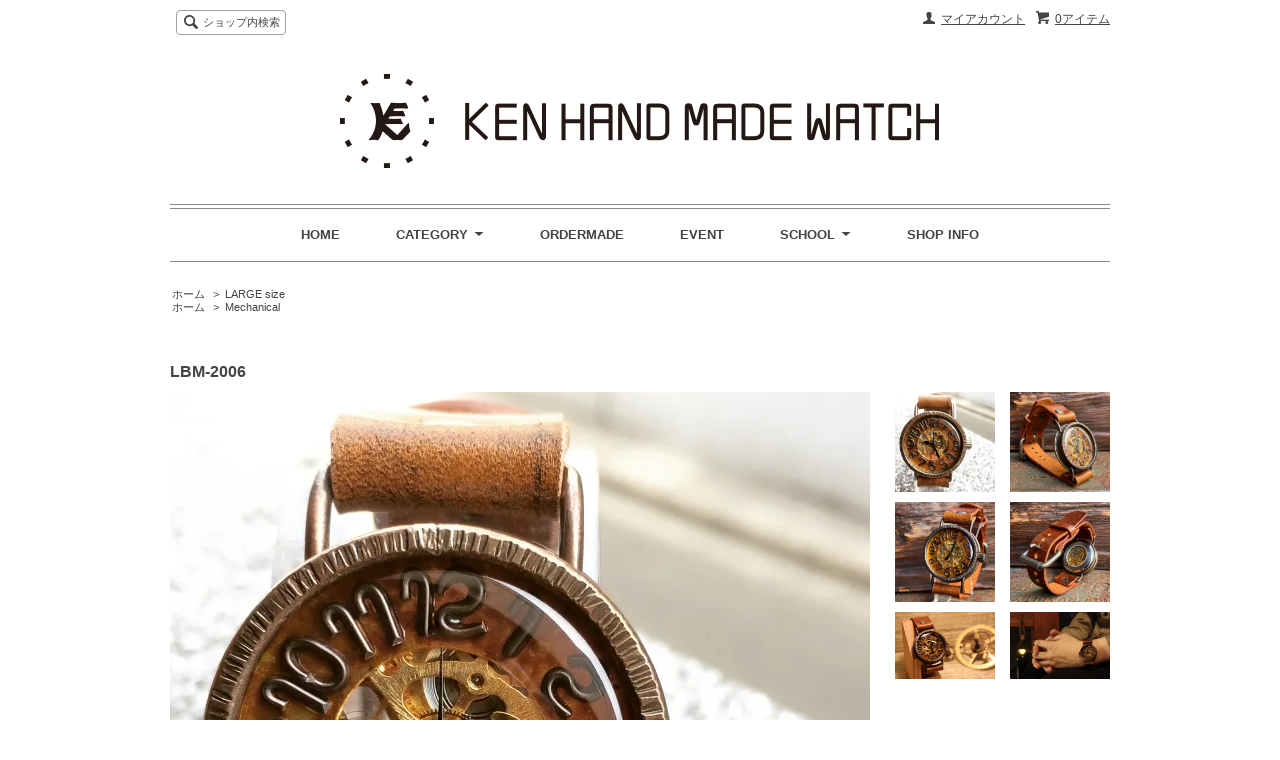

--- FILE ---
content_type: text/html; charset=EUC-JP
request_url: http://www.kenhandmadewatch.com/?pid=150479078
body_size: 10459
content:
<!DOCTYPE html PUBLIC "-//W3C//DTD XHTML 1.0 Transitional//EN" "http://www.w3.org/TR/xhtml1/DTD/xhtml1-transitional.dtd">
<html xmlns:og="http://ogp.me/ns#" xmlns:fb="http://www.facebook.com/2008/fbml" xmlns:mixi="http://mixi-platform.com/ns#" xmlns="http://www.w3.org/1999/xhtml" xml:lang="ja" lang="ja" dir="ltr">
<head>
<meta http-equiv="content-type" content="text/html; charset=euc-jp" />
<meta http-equiv="X-UA-Compatible" content="IE=edge,chrome=1" />
<title> 手作り時計のKEN Hand Made Watch　|| 世界に一つの手作り時計 ||</title>
<meta name="Keywords" content="手作り時計,手作り,時計,手造り時計,手作り腕時計,ハンドメイド,ウォッチ,教室,作り方,仙台,東北,オーダーメイド,手作り時計,キット,デザイン,作り方,ネットショップ" />
<meta name="Description" content="手作り時計の制作販売を行っております。世界に一つだけの手作り時計をオーダーメイドすることも出来ます。手作り時計体験教室と手作り時計教室も開講中です。手作り時計に興味がある方も無い方も一度当店の手作り時計をご覧下さい。" />
<meta name="Author" content="KEN Hand Made Watch" />
<meta name="Copyright" content="GMOペパボ" />
<meta http-equiv="content-style-type" content="text/css" />
<meta http-equiv="content-script-type" content="text/javascript" />
<link rel="stylesheet" href="https://img09.shop-pro.jp/PA01044/880/css/8/index.css?cmsp_timestamp=20230711140926" type="text/css" />
<link rel="stylesheet" href="https://img09.shop-pro.jp/PA01044/880/css/8/product.css?cmsp_timestamp=20230711140926" type="text/css" />

<link rel="alternate" type="application/rss+xml" title="rss" href="http://www.kenhandmadewatch.com/?mode=rss" />
<link rel="alternate" media="handheld" type="text/html" href="http://www.kenhandmadewatch.com/?prid=150479078" />
<link rel="shortcut icon" href="https://img09.shop-pro.jp/PA01044/880/favicon.ico?cmsp_timestamp=20250917160457" />
<script type="text/javascript" src="//ajax.googleapis.com/ajax/libs/jquery/1.7.2/jquery.min.js" ></script>
<meta property="og:title" content=" 手作り時計のKEN Hand Made Watch　|| 世界に一つの手作り時計 ||" />
<meta property="og:description" content="手作り時計の制作販売を行っております。世界に一つだけの手作り時計をオーダーメイドすることも出来ます。手作り時計体験教室と手作り時計教室も開講中です。手作り時計に興味がある方も無い方も一度当店の手作り時計をご覧下さい。" />
<meta property="og:url" content="http://www.kenhandmadewatch.com?pid=150479078" />
<meta property="og:site_name" content="手作り時計のKEN Hand Made Watch　|| 世界に一つの手作り時計 ||" />
<meta property="og:image" content="https://img09.shop-pro.jp/PA01044/880/product/150479078.jpg?cmsp_timestamp=20220210185238"/>
<meta property="og:type" content="product" />
<meta property="product:price:amount" content="56100" />
<meta property="product:price:currency" content="JPY" />
<meta property="product:product_link" content="http://www.kenhandmadewatch.com?pid=150479078" />
	<meta http-equiv="Pragma" content="no-cache" />
<meta http-equiv="Cache-Control" content="no-cache" />
<meta http-equiv="Expires" content="0" />
 <meta http-equiv="Refresh" content="" />	
<script>
  var Colorme = {"page":"product","shop":{"account_id":"PA01044880","title":"\u624b\u4f5c\u308a\u6642\u8a08\u306eKEN Hand Made Watch\u3000|| \u4e16\u754c\u306b\u4e00\u3064\u306e\u624b\u4f5c\u308a\u6642\u8a08 ||"},"basket":{"total_price":0,"items":[]},"customer":{"id":null},"inventory_control":"none","product":{"shop_uid":"PA01044880","id":150479078,"name":"LBM-2006","model_number":"","stock_num":null,"sales_price":51000,"sales_price_including_tax":56100,"variants":[],"category":{"id_big":514211,"id_small":0},"groups":[{"id":2534816}],"members_price":40800,"members_price_including_tax":44880}};

  (function() {
    function insertScriptTags() {
      var scriptTagDetails = [];
      var entry = document.getElementsByTagName('script')[0];

      scriptTagDetails.forEach(function(tagDetail) {
        var script = document.createElement('script');

        script.type = 'text/javascript';
        script.src = tagDetail.src;
        script.async = true;

        if( tagDetail.integrity ) {
          script.integrity = tagDetail.integrity;
          script.setAttribute('crossorigin', 'anonymous');
        }

        entry.parentNode.insertBefore(script, entry);
      })
    }

    window.addEventListener('load', insertScriptTags, false);
  })();
</script>
<script async src="https://zen.one/analytics.js"></script>
</head>
<body>
<meta name="colorme-acc-payload" content="?st=1&pt=10029&ut=150479078&at=PA01044880&v=20260204011048&re=&cn=918c1f9e7c30f6a150dea8481cd73fab" width="1" height="1" alt="" /><script>!function(){"use strict";Array.prototype.slice.call(document.getElementsByTagName("script")).filter((function(t){return t.src&&t.src.match(new RegExp("dist/acc-track.js$"))})).forEach((function(t){return document.body.removeChild(t)})),function t(c){var r=arguments.length>1&&void 0!==arguments[1]?arguments[1]:0;if(!(r>=c.length)){var e=document.createElement("script");e.onerror=function(){return t(c,r+1)},e.src="https://"+c[r]+"/dist/acc-track.js?rev=3",document.body.appendChild(e)}}(["acclog001.shop-pro.jp","acclog002.shop-pro.jp"])}();</script><script src="https://img.shop-pro.jp/tmpl_js/63/jquery.tile.js"></script>
<script src="https://img.shop-pro.jp/tmpl_js/63/jquery.masonry.min.js"></script>

<!--[if lt IE 9]>
<script type="text/javascript">
  $(function (){
    $('.layout_wrapper').addClass('ie_wrapper');
  });
</script>
<![endif]-->
<!--[if lt IE 8]>
<script type="text/javascript">
  $(function (){
    $('.icon').each(function () {
      $(this).addClass('ie');
      var classNames = $(this).attr('class').split(' ');
      var spanClassName;
      for (var i = 0; i < classNames.length; i++) {
        if (classNames[i].indexOf('icon_') >= 0 && classNames[i] != 'icon' ) {
          spanClassName = classNames[i];
          break;
        }
      }
      $(this).prepend('<span class="ie_icon ie_'+ spanClassName +'"></span>')
    });
  });
</script>
<![endif]-->
<div id="wrapper" class="layout_wrapper">
  
  <div id="header" class="layout_header">
    <div class="header_headline_nav clearfix">
      <div class="viewcart_btn header_btn">
                        <a href="https://ken-hmw.shop-pro.jp/cart/proxy/basket?shop_id=PA01044880&shop_domain=kenhandmadewatch.com" class="icon icon_viewcart">
          <span class="header_btn_txt">0アイテム</span>
        </a>
      </div>
      <ul class="header_member_nav">
                <li class="member_myaccount_btn header_btn">
          <a href="http://www.kenhandmadewatch.com/?mode=myaccount" class="icon icon_myaccount">
            マイアカウント
          </a>
        </li>
      </ul>
      <div class="prd_search_block">
        <div class="icon icon_search prd_search_form_btn header_btn">
          <span class="header_btn_txt">ショップ内検索</span>
        </div>
        <form action="http://www.kenhandmadewatch.com/" method="GET" class="prd_search_form">
          <input type="hidden" name="mode" value="srh" /><input type="hidden" name="sort" value="n" />
          <div class="clearfix">
            <input type="text" name="keyword" class="prd_search_keyword" />
            <input type="submit" class="prd_search_btn" value="検索" />
          </div>
          <div class="prd_search_optioncategory">カテゴリーで絞り込む</div>
          <select class="prd_search_select" name="cid">
            <option value="">カテゴリーを選択</option>
            <option value="2874531,0">2025　初売り　割増商品券</option><option value="514211,0">LARGE size</option><option value="310809,0">REGULAR size</option><option value="310810,0">SMALL size</option><option value="313003,0">OTHER</option><option value="313001,0">PENDANT</option><option value="1807829,0">CLOCK</option><option value="310814,0">ORDER MADE</option><option value="2658670,0">SCHOOL - 手作り時計体験教室</option>          </select>
        </form>
      </div>
                </div>
    <div class="shop_name">
      <p><a href="./"><img src="https://img09.shop-pro.jp/PA01044/880/PA01044880.gif?cmsp_timestamp=20250917160457" alt="手作り時計のKEN Hand Made Watch　|| 世界に一つの手作り時計 ||" /></a></p>
      <!--        <h1 class="sp_hidden">手作り時計のKEN Hand Made Watch　|| 世界に一つの手作り時計 ||</h1>
      -->
    </div>
    <div class="header_global_nav">
      <ul class="header_nav_lst clearfix">
        <li class="header_nav_menu"><a href="./">HOME</a></li>
        <li class="header_nav_menu header_nav_menu_category">
          <span>CATEGORY<img src="https://img.shop-pro.jp/tmpl_img/63/header_category_pulldown.png" /></span>
          <ul class="header_category_lst">
                          <li>
                <a href="http://www.kenhandmadewatch.com/?mode=cate&cbid=2874531&csid=0&sort=n">2025　初売り　割増商品券</a>
              </li>
                          <li>
                <a href="http://www.kenhandmadewatch.com/?mode=cate&cbid=514211&csid=0&sort=n">LARGE size</a>
              </li>
                          <li>
                <a href="http://www.kenhandmadewatch.com/?mode=cate&cbid=310809&csid=0&sort=n">REGULAR size</a>
              </li>
                          <li>
                <a href="http://www.kenhandmadewatch.com/?mode=cate&cbid=310810&csid=0&sort=n">SMALL size</a>
              </li>
                          <li>
                <a href="http://www.kenhandmadewatch.com/?mode=cate&cbid=313003&csid=0&sort=n">OTHER</a>
              </li>
                          <li>
                <a href="http://www.kenhandmadewatch.com/?mode=cate&cbid=313001&csid=0&sort=n">PENDANT</a>
              </li>
                          <li>
                <a href="http://www.kenhandmadewatch.com/?mode=cate&cbid=1807829&csid=0&sort=n">CLOCK</a>
              </li>
                          <li>
                <a href="http://www.kenhandmadewatch.com/?mode=cate&cbid=310814&csid=0&sort=n">ORDER MADE</a>
              </li>
                          <li>
                <a href="http://www.kenhandmadewatch.com/?mode=cate&cbid=2658670&csid=0&sort=n">SCHOOL - 手作り時計体験教室</a>
              </li>
                                      <li>
                <a href="http://www.kenhandmadewatch.com/?mode=grp&gid=2534816&sort=n">Mechanical</a>
              </li>
                          <li>
                <a href="http://www.kenhandmadewatch.com/?mode=grp&gid=2534817&sort=n">Variety</a>
              </li>
                          <li>
                <a href="http://www.kenhandmadewatch.com/?mode=grp&gid=2534818&sort=n">Sun & Moon</a>
              </li>
                          <li>
                <a href="http://www.kenhandmadewatch.com/?mode=grp&gid=2534819&sort=n">Kanji</a>
              </li>
                          <li>
                <a href="http://www.kenhandmadewatch.com/?mode=grp&gid=2534820&sort=n">Colored & Woodgrain</a>
              </li>
                          <li>
                <a href="http://www.kenhandmadewatch.com/?mode=grp&gid=2534821&sort=n">Animal</a>
              </li>
                          <li>
                <a href="http://www.kenhandmadewatch.com/?mode=grp&gid=2534822&sort=n">Simple</a>
              </li>
                          <li>
                <a href="http://www.kenhandmadewatch.com/?mode=grp&gid=2534823&sort=n">Order Made</a>
              </li>
                          <li>
                <a href="http://www.kenhandmadewatch.com/?mode=grp&gid=2881760&sort=n">2025　初売り　割増商品券</a>
              </li>
                      </ul>
        </li>
        <li class="header_nav_menu"><a href="http://kenhandmadewatch.com/?mode=f1">ORDERMADE</a></li>
        <li class="header_nav_menu"><a href="http://kenhandmadewatch.com/?mode=f2">EVENT</a></li>
				<li class="header_nav_menu header_nav_menu_school">
          <span>SCHOOL<img src="https://img.shop-pro.jp/tmpl_img/63/header_category_pulldown.png" /></span>
          <ul class="header_school_lst">
              <li>
                <a href="http://kenhandmadewatch.com/?mode=f3">手作り時計体験教室</a>
              </li>
              <li>
                <a href="http://kenhandmadewatch.com/?mode=f4">手作り時計教室</a>
              </li>
          </ul>
        </li>

        <li class="header_nav_menu"><a href="http://www.kenhandmadewatch.com/?mode=sk">SHOP INFO</a></li>
        <!---->
        
      </ul>
    </div>
  </div>
  
  
  <div id="container" class="layout_container">
    
<div class="topicpath_nav">
  <ul>
    <li><a href="./">ホーム</a></li>
          <li>&nbsp;&gt;&nbsp;<a href="?mode=cate&cbid=514211&csid=0&sort=n">LARGE size</a></li>
          </ul>
      <ul>
      <li><a href="./">ホーム</a></li>
              <li>&nbsp;&gt;&nbsp;<a href="http://www.kenhandmadewatch.com/?mode=grp&gid=2534816&sort=n">Mechanical</a></li>
          </ul>
  </div>


<div class="container_section">
      <form name="product_form" method="post" action="https://ken-hmw.shop-pro.jp/cart/proxy/basket/items/add">
      <h2 class="ttl_h2">LBM-2006</h2>

      
              <div class="product_image container_section clearfix">
          <div class="product_image_main">
                          <img src="https://img09.shop-pro.jp/PA01044/880/product/150479078.jpg?cmsp_timestamp=20220210185238" />
                      </div>
                      <div class="product_image_thumb clearfix">
              <ul>
                                  <li><img src="https://img09.shop-pro.jp/PA01044/880/product/150479078.jpg?cmsp_timestamp=20220210185238" /></li>
                                                  <li><img src="https://img09.shop-pro.jp/PA01044/880/product/150479078_o1.jpg?cmsp_timestamp=20220210185238" /></li>                                  <li><img src="https://img09.shop-pro.jp/PA01044/880/product/150479078_o2.jpg?cmsp_timestamp=20220210185238" /></li>                                  <li><img src="https://img09.shop-pro.jp/PA01044/880/product/150479078_o3.jpg?cmsp_timestamp=20220210185238" /></li>                                                                                                                                        <li><img src="https://img09.shop-pro.jp/PA01044/880/product/150479078_o7.jpg?cmsp_timestamp=20220210185238" /></li>                                  <li><img src="https://img09.shop-pro.jp/PA01044/880/product/150479078_o8.jpg?cmsp_timestamp=20220210185238" /></li>                                  <li><img src="https://img09.shop-pro.jp/PA01044/880/product/150479078_o9.jpg?cmsp_timestamp=20220210185238" /></li>                                  <li><img src="https://img09.shop-pro.jp/PA01044/880/product/150479078_o10.jpg?cmsp_timestamp=20220210185238" /></li>                                  <li><img src="https://img09.shop-pro.jp/PA01044/880/product/150479078_o11.jpg?cmsp_timestamp=20220210185238" /></li>                                                                                                                                                                                                                                                                                                                                                                                                                                                                                                                                                                                                                                                                                                                                                                                                                                                                                                                                                                                                                                                                                                                                                                                                                                                                                                                                                                          </ul>
            </div>
                  </div>
            

      
      <div class="product_exp container_section clearfix">
        只今全ての商品が【受注生産】でのご注文となります。<br />
ご注文についての詳細は最下部に記載してございます。<br />
ご購入の際は必ず一読の上ご購入願います。<br />
<br />
<br />
落ち着いた雰囲気の手巻式手作り腕時計です。<br />
文字盤はまず真鍮板を糸ノコで切り出し丸い穴を開け、バーナーで燃やして焼き模様を付けます。<br />
そこに丸線を曲げて数字を制作し接着しております。<br />
こちらの皮バンドは本数限定なので、在庫が無くなった場合は違う色の皮バンドとなります。<br />
男性にも女性にもおすすめの作品です。<br />
<br />
<br />
◆手巻式手作り腕時計◆<br />
<br />
時計本体の右側のリューズ部分を30回ほど回すと、約35～40時間程作動します。<br />
クラシカルな雰囲気が漂うデザインは、ムーブメントの動く様子が手に取るように見え、素敵な時を刻みます。<br />
手巻式なので電池交換は不要です。<br />
<br />
<br />
◇素材　　　真鍮製<br />
◇ベゼル幅　　　約38mm　<br />
◇革バンド幅　　約20mm　<br />
◇コバ仕上げ　　有り　※1<br />
◇セパレートタイプ　※2<br />
◇男女兼用<br />
◇1年間の動作保障付<br />
<br />
<br />
◆ご注文について◆<br />
<br />
只今全ての商品が【受注生産】でのご注文となります。<br />
当店の商品はオーナーがご注文を頂いてから、ひとつひとつ手作りで制作しております。<br />
もちろん掲載している商品と全く同じデザインでご注文も頂けますが、ご希望でアレンジも可能です。<br />
<br />
・皮ベルトの色や幅、サイズを変更したい。<br />
・数字は1～12全部じゃなくて、誕生日が8/24だから8と2と４だけにしたい。<br />
・文字盤はこっちが好みだけど、時計本体の形はこっちが好み。<br />
・数字は漢字の刻印のものが好みだけど、時計本体はシンプルで良いのでもう少し安く制作したい。<br />
etc・・・<br />
<br />
様々なご要望を可能な限りお受け致します。<br />
詳細は<a href="http://kenhandmadewatch.com/?mode=f2">『オーダーメイドの方法』</a>を参考にして頂き、下部の『この商品について問い合わせる』<br />
または<a href="https://ken-hmw.shop-pro.jp/secure/?mode=inq&shop_id=PA01044880">『お問い合わせ』</a>よりお気軽にご連絡下さい。<br />
追ってお見積もりさせて頂きます。<br />
<br />
ご購入後のデザイン変更は金額が変更することもありますので、ご購入前にご相談下さいませ。<br />
<br />
<br />
◆納期について◆<br />
<br />
納期は通常1ヶ月程ですが、受注数の状況により増減します。<br />
<br />
トップページに現在の予定納期を記載してございます。<br />
ご購入ご希望のお客様は納期をご理解頂いた上、ご注文下さいませ。<br />
納期は状況により遅れることもありますので予めご了承下さい。<br />
<br />
お急ぎのお客様は別途お問い合わせ下さい。<br />
<br />
<br />
※１<br />
【コバ仕上げ】<br />
　皮ベルトの側面をコーティング材等を塗って磨き、なめらかに仕上げることです。<br />
　コバ仕上げ無しは手づくり感が増す為、こちらが好みのお客様もいらっしゃいます。<br />
　コバ仕上げ有りの方が高級感が増します。<br />
　コバ仕上げ無し⇔有りに変更　±2,000円+tax<br />
<br />
※2<br />
【通しタイプ】<br />
　時計本体の裏に皮ベルトが通してあるタイプです。<br />
　　●メリット<br />
　　　皮ベルトの取り外しがお客様で可能な為、皮ベルトの付け替えがお客様ご自身で可能です。<br />
　　　その日の気分やファッションによってお客様ご自身で皮バンドを変更できます。<br />
　　　※追加皮バンド　3,000円＋tax～<br />
　　　装着した感じは時計本体の上下に金具で留めていない分、セパレートタイプよりなめらかです。<br />
　　●デメリット<br />
　　　皮バンドが時計の下に通っている為、時計を装着したときに皮バンドの厚み分だけ厚みが増します。<br />
　　　気になるほどの厚みではありませんがなるべく厚みを抑えたい方はセパレートタイプがおすすめです。<br />
　　　機械式時計で裏蓋がスケルトンの場合、ベルトが通ることでスケルトン部分がほぼ見えなくなります。<br />
<br />
【セパレートタイプ】<br />
　時計本体の上下に別々で皮バンドが取り付けてあるタイプです。<br />
　　●メリット<br />
　　　通しタイプに比べ、装着時に皮バンド分の厚みが抑えられます。　　　　<br />
　　　上下の皮バンドを別々の色にしたりすることもできます。<br />
　　　機械式時計は裏蓋がスケルトンの為、セパレートタイプがおすすめです。<br />
　　●デメリット<br />
　　　カシメで時計本体に固定してある為、皮ベルトの付け替えがお客様ではできません。<br />
　　　交換の際は当店までお送り頂くかお持込頂く形となります。
      </div>
      

      <div class="product_info_block">
                
        <div class="product_spec_block">
          <table class="product_spec_table none_border_table">
                                                                          <tr>
                <th>販売価格</th>
                <td>
                                    <div class="product_sales">51,000円(税込56,100円)</div>
                                                    </td>
              </tr>
                                                                                            <tr class="product_order_form">
                  <th>手首周りサイズをご記入頂ければサイズを合わせて制作します。※平均サイズ　男性17.0cm　女性15.0cm</th>
                  <td>
                    <input type="text" name="product_text[1]" value="" class="text-titles-list__detail-text" />
                  </td>
                </tr>
                                                    <tr class="product_order_form">
                <th>購入数</th>
                <td>
                                      <input type="text" name="product_num" value="1" class="product_init_num" />
                    <ul class="product_init">
                      <li><a href="javascript:f_change_num2(document.product_form.product_num,'1',1,null);"></a></li>
                      <li><a href="javascript:f_change_num2(document.product_form.product_num,'0',1,null);"></a></li>
                    </ul>
                    <div class="product_unit"></div>
                                  </td>
              </tr>
                      </table>
          
                      <div class="clearfix">
              <div class="disable_cartin">
                <input class="product_cart_btn product_addcart_btn" type="submit" value=" カートに入れる" />
              </div>
                          </div>
                    <div class="stock_error">
          </div>
        </div>

        <div class="product_info_lst container_section">
                    <ul>
                        <li class="icon icon_lst"><a href="http://www.kenhandmadewatch.com/?mode=sk#sk_info">特定商取引法に基づく表記（返品等）</a></li>
            <li class="icon icon_lst"><a href="mailto:?subject=%E3%80%90%E6%89%8B%E4%BD%9C%E3%82%8A%E6%99%82%E8%A8%88%E3%81%AEKEN%20Hand%20Made%20Watch%E3%80%80%7C%7C%20%E4%B8%96%E7%95%8C%E3%81%AB%E4%B8%80%E3%81%A4%E3%81%AE%E6%89%8B%E4%BD%9C%E3%82%8A%E6%99%82%E8%A8%88%20%7C%7C%E3%80%91%E3%81%AE%E3%80%8CLBM-2006%E3%80%8D%E3%81%8C%E3%81%8A%E3%81%99%E3%81%99%E3%82%81%E3%81%A7%E3%81%99%EF%BC%81&body=%0D%0A%0D%0A%E2%96%A0%E5%95%86%E5%93%81%E3%80%8CLBM-2006%E3%80%8D%E3%81%AEURL%0D%0Ahttp%3A%2F%2Fwww.kenhandmadewatch.com%2F%3Fpid%3D150479078%0D%0A%0D%0A%E2%96%A0%E3%82%B7%E3%83%A7%E3%83%83%E3%83%97%E3%81%AEURL%0Ahttp%3A%2F%2Fwww.kenhandmadewatch.com%2F">この商品を友達に教える</a></li>
            <li class="icon icon_lst"><a href="https://ken-hmw.shop-pro.jp/customer/products/150479078/inquiries/new">この商品について問い合わせる</a></li>
            <li class="icon icon_lst"><a href="http://www.kenhandmadewatch.com/?mode=cate&cbid=514211&csid=0&sort=n">買い物を続ける</a></li>
          </ul>
          
          <ul class="social_share">
            <li>
              
              <a href="https://twitter.com/share" class="twitter-share-button" data-url="http://www.kenhandmadewatch.com/?pid=150479078" data-text="" data-lang="ja" >ツイート</a>
<script charset="utf-8">!function(d,s,id){var js,fjs=d.getElementsByTagName(s)[0],p=/^http:/.test(d.location)?'http':'https';if(!d.getElementById(id)){js=d.createElement(s);js.id=id;js.src=p+'://platform.twitter.com/widgets.js';fjs.parentNode.insertBefore(js,fjs);}}(document, 'script', 'twitter-wjs');</script>
              <div class="line-it-button" data-lang="ja" data-type="share-a" data-ver="3"
                         data-color="default" data-size="small" data-count="false" style="display: none;"></div>
                       <script src="https://www.line-website.com/social-plugins/js/thirdparty/loader.min.js" async="async" defer="defer"></script>
            </li>
                        <li></li>
          </ul>
          
        </div>
      </div>

      
      
      <input type="hidden" name="user_hash" value="3171b9bb2a4e40edc47ac2dbf33f263f"><input type="hidden" name="members_hash" value="3171b9bb2a4e40edc47ac2dbf33f263f"><input type="hidden" name="shop_id" value="PA01044880"><input type="hidden" name="product_id" value="150479078"><input type="hidden" name="members_id" value=""><input type="hidden" name="back_url" value="http://www.kenhandmadewatch.com/?pid=150479078"><input type="hidden" name="reference_token" value="d84f99cbbf29441db0c513480607b339"><input type="hidden" name="shop_domain" value="kenhandmadewatch.com"><input type="hidden" name="customization_detail[1][title]" value="手首周りサイズをご記入頂ければサイズを合わせて制作します。※平均サイズ　男性17.0cm　女性15.0cm"><input type="hidden" name="customization_detail[1][choiceType]" value="0">
    </form>
  </div>
<script type="text/javascript">
  function prd_img_size() {
    var img_size = $('.product_image_thumb li').width();
    $('.product_image_thumb img').css('maxHeight', img_size + 'px');
    $('.product_image_thumb li').css('height', img_size + 'px');
  }
  $(function () {
    prd_img_size();
    $('.product_image_thumb li').click(function () {
      $('.product_image_main img').attr('src', $('img', $(this)).attr('src'));
    });
    $('.product_init_num').change(function(){
      var txt  = $(this).val();
      var han = txt.replace(/[Ａ-Ｚａ-ｚ０-９]/g,function(s){return String.fromCharCode(s.charCodeAt(0)-0xFEE0)});
      $(this).val(han);
    });
  });
</script>  </div>
  
  
  <div id="footer" class="layout_footer">
    <div class="footer_nav clearfix" style="padding-bottom:4em;">
                        <div class="category_lst footer_section footer_grid_item">
            <h2 class="ttl_h2 icon icon_category_lst"><span class="clearfix icon icon_down">カテゴリーから探す</span></h2>
            <ul class="footer_lst">
                        <li class="icon icon_lst">
              <a href="http://www.kenhandmadewatch.com/?mode=cate&cbid=2874531&csid=0&sort=n">
                                2025　初売り　割増商品券
              </a>
            </li>
                                      <li class="icon icon_lst">
              <a href="http://www.kenhandmadewatch.com/?mode=cate&cbid=514211&csid=0&sort=n">
                                LARGE size
              </a>
            </li>
                                      <li class="icon icon_lst">
              <a href="http://www.kenhandmadewatch.com/?mode=cate&cbid=310809&csid=0&sort=n">
                                REGULAR size
              </a>
            </li>
                                      <li class="icon icon_lst">
              <a href="http://www.kenhandmadewatch.com/?mode=cate&cbid=310810&csid=0&sort=n">
                                SMALL size
              </a>
            </li>
                                      <li class="icon icon_lst">
              <a href="http://www.kenhandmadewatch.com/?mode=cate&cbid=313003&csid=0&sort=n">
                                OTHER
              </a>
            </li>
                                      <li class="icon icon_lst">
              <a href="http://www.kenhandmadewatch.com/?mode=cate&cbid=313001&csid=0&sort=n">
                                PENDANT
              </a>
            </li>
                                      <li class="icon icon_lst">
              <a href="http://www.kenhandmadewatch.com/?mode=cate&cbid=1807829&csid=0&sort=n">
                                CLOCK
              </a>
            </li>
                                      <li class="icon icon_lst">
              <a href="http://www.kenhandmadewatch.com/?mode=cate&cbid=310814&csid=0&sort=n">
                                ORDER MADE
              </a>
            </li>
                                      <li class="icon icon_lst">
              <a href="http://www.kenhandmadewatch.com/?mode=cate&cbid=2658670&csid=0&sort=n">
                                SCHOOL - 手作り時計体験教室
              </a>
            </li>
                        </ul>
          </div>
              	 			  <div class="side_section_cal">
    <div class="side_cal">
      <table class="tbl_calendar">
    <caption>2026年2月</caption>
    <tr>
        <th class="sun">日</th>
        <th>月</th>
        <th>火</th>
        <th>水</th>
        <th>木</th>
        <th>金</th>
        <th class="sat">土</th>
    </tr>
    <tr>
<td class="sun" style="color: #CC0000;">1</td>
<td class="mon">2</td>
<td class="tue">3</td>
<td class="wed">4</td>
<td class="thu">5</td>
<td class="fri">6</td>
<td class="sat">7</td>
</tr>
<tr>
<td class="sun" style="color: #CC0000;">8</td>
<td class="mon">9</td>
<td class="tue">10</td>
<td class="wed holiday" style="color: #CC0000;">11</td>
<td class="thu">12</td>
<td class="fri">13</td>
<td class="sat">14</td>
</tr>
<tr>
<td class="sun" style="color: #CC0000;">15</td>
<td class="mon">16</td>
<td class="tue">17</td>
<td class="wed">18</td>
<td class="thu">19</td>
<td class="fri">20</td>
<td class="sat">21</td>
</tr>
<tr>
<td class="sun" style="color: #CC0000;">22</td>
<td class="mon holiday" style="color: #CC0000;">23</td>
<td class="tue">24</td>
<td class="wed">25</td>
<td class="thu">26</td>
<td class="fri">27</td>
<td class="sat">28</td>
</tr>
</table><table class="tbl_calendar">
    <caption>2026年3月</caption>
    <tr>
        <th class="sun">日</th>
        <th>月</th>
        <th>火</th>
        <th>水</th>
        <th>木</th>
        <th>金</th>
        <th class="sat">土</th>
    </tr>
    <tr>
<td class="sun" style="color: #CC0000;">1</td>
<td class="mon">2</td>
<td class="tue">3</td>
<td class="wed">4</td>
<td class="thu">5</td>
<td class="fri">6</td>
<td class="sat">7</td>
</tr>
<tr>
<td class="sun" style="color: #CC0000;">8</td>
<td class="mon">9</td>
<td class="tue">10</td>
<td class="wed">11</td>
<td class="thu">12</td>
<td class="fri">13</td>
<td class="sat">14</td>
</tr>
<tr>
<td class="sun" style="color: #CC0000;">15</td>
<td class="mon">16</td>
<td class="tue">17</td>
<td class="wed">18</td>
<td class="thu">19</td>
<td class="fri holiday" style="color: #CC0000;">20</td>
<td class="sat">21</td>
</tr>
<tr>
<td class="sun" style="color: #CC0000;">22</td>
<td class="mon">23</td>
<td class="tue">24</td>
<td class="wed">25</td>
<td class="thu">26</td>
<td class="fri">27</td>
<td class="sat">28</td>
</tr>
<tr>
<td class="sun" style="color: #CC0000;">29</td>
<td class="mon">30</td>
<td class="tue">31</td>
<td></td>
<td></td>
<td></td>
<td></td>
</tr>
</table>
    </div>
          <div class="side_cal_memo">
        【実店舗営業のお知らせ】<br>
只今受注数の増加による製作時間の確保の為、しばらくの間実店舗はCLOSEさせて頂きます。<br>
再開の際は改めてお知らせ致します。<br>
お問い合わせはHPの　<a href="https://ken-hmw.shop-pro.jp/secure/mode=inq&shop_back_url=http%3A%2F%2Fkenhandmadewatch.com%2F&shop_id=PA01044880">『お問い合わせ』</a>　よりご連絡願います。<br>
<span style="color:#7d7878">■</span>店休日　※カレンダーの灰色の部分　営業時間　12：00～18：00
      </div>
      </div>
			                              <div class="category_lst footer_section footer_grid_item">
            <h2 class="ttl_h2 icon icon_category_lst"><span class="clearfix icon icon_down">グループから探す</span></h2>
            <ul class="footer_lst">
                        <li class="icon icon_lst">
              <a href="http://www.kenhandmadewatch.com/?mode=grp&gid=2534816&sort=n">
                                Mechanical
              </a>
            </li>
                                      <li class="icon icon_lst">
              <a href="http://www.kenhandmadewatch.com/?mode=grp&gid=2534817&sort=n">
                                Variety
              </a>
            </li>
                                      <li class="icon icon_lst">
              <a href="http://www.kenhandmadewatch.com/?mode=grp&gid=2534818&sort=n">
                                Sun & Moon
              </a>
            </li>
                                      <li class="icon icon_lst">
              <a href="http://www.kenhandmadewatch.com/?mode=grp&gid=2534819&sort=n">
                                Kanji
              </a>
            </li>
                                      <li class="icon icon_lst">
              <a href="http://www.kenhandmadewatch.com/?mode=grp&gid=2534820&sort=n">
                                Colored & Woodgrain
              </a>
            </li>
                                      <li class="icon icon_lst">
              <a href="http://www.kenhandmadewatch.com/?mode=grp&gid=2534821&sort=n">
                                Animal
              </a>
            </li>
                                      <li class="icon icon_lst">
              <a href="http://www.kenhandmadewatch.com/?mode=grp&gid=2534822&sort=n">
                                Simple
              </a>
            </li>
                                      <li class="icon icon_lst">
              <a href="http://www.kenhandmadewatch.com/?mode=grp&gid=2534823&sort=n">
                                Order Made
              </a>
            </li>
                                      <li class="icon icon_lst">
              <a href="http://www.kenhandmadewatch.com/?mode=grp&gid=2881760&sort=n">
                                2025　初売り　割増商品券
              </a>
            </li>
                        </ul>
          </div>
                          <!--
      <div class="category_lst footer_section footer_grid_item">
        <h2 class="ttl_h2 icon icon_category_lst"><span class="clearfix icon icon_down">これ以降の商品ジャンルはテンプレを編集する</span></h2>
        <ul class="footer_lst">
          <li class="icon icon_lst">
            <a href="#">999円以下</a>
          </li>
          <li class="icon icon_lst">
            <a href="#">1,000円～2,999円</a>
          </li>
          <li class="icon icon_lst">
            <a href="#">3,000円～4,999円</a>
          </li>
          <li class="icon icon_lst">
            <a href="#">5,000円～9,999円</a>
          </li>
          <li class="icon icon_lst">
            <a href="#">10,000円以上</a>
          </li>
        </ul>
      </div>
      -->
                </div>
    <div class="footer_nav">
            <div class="pages_lst footer_section footer_grid_item">
        <ul class="footer_lst">
          <li class="icon icon_lst">
            <a href="./">ショップホーム</a>
          </li>
          <li class="icon icon_lst">
            <a href="https://ken-hmw.shop-pro.jp/customer/inquiries/new">お問い合わせ</a>
          </li>
          <li class="icon icon_lst">
            <a href="http://www.kenhandmadewatch.com/?mode=sk#payment">お支払い方法について</a>
          </li>
          <li class="icon icon_lst">
            <a href="http://www.kenhandmadewatch.com/?mode=sk#delivery">配送方法・送料について</a>
          </li>
                      <li class="icon icon_lst">
              <a href="https://ken-hmw.shop-pro.jp/customer/newsletter/subscriptions/new">メルマガ登録・解除</a>
            </li>
                                              <li class="icon icon_lst">
                <a href="http://www.kenhandmadewatch.com/?mode=f1">ORDERMADE</a>
              </li>
                          <li class="icon icon_lst">
                <a href="http://www.kenhandmadewatch.com/?mode=f2">EVENT</a>
              </li>
                          <li class="icon icon_lst">
                <a href="http://www.kenhandmadewatch.com/?mode=f3">SCHOOL - 手作り時計体験教室</a>
              </li>
                                          <li class="icon icon_lst">
            <a href="http://www.kenhandmadewatch.com/?mode=sk">特定商取引法に基づく表記</a>
          </li>
        </ul>
      </div>
      <div class="pages_lst footer_section footer_grid_item">
        <ul class="footer_lst">
          <li class="icon icon_lst">
            <a href="http://www.kenhandmadewatch.com/?mode=myaccount">マイアカウント</a>
          </li>
                    <li class="icon icon_lst">
            <a href="https://ken-hmw.shop-pro.jp/cart/proxy/basket?shop_id=PA01044880&shop_domain=kenhandmadewatch.com">カートを見る</a>
          </li>
          <li class="icon icon_lst">
            <a href="http://www.kenhandmadewatch.com/?mode=privacy">プライバシーポリシー</a>
          </li>
          <li class="icon icon_lst">
            <a href="http://www.kenhandmadewatch.com/?mode=rss">RSS</a>&nbsp;/&nbsp;<a href="http://www.kenhandmadewatch.com/?mode=atom">ATOM</a>
          </li>
        </ul>
      </div>
              <div class="footer_section footer_grid_item clearfix">
          <h2 class="ttl_h2">モバイルショップ</h2>
          <img src="https://img09.shop-pro.jp/PA01044/880/qrcode.jpg?cmsp_timestamp=20250917160457" />
        </div>
      
            <div class="social_lst footer_section footer_grid_item">
        <ul>
          <li>
            <a href="https://www.instagram.com/kenhandmadewatch/" target="_blank"><img src="https://img.shop-pro.jp/PA01044/880/etc/instagram_logo.png" /></a>
          </li>
          <li>
            <a href="https://twitter.com/ken_hmw" target="_blank"><img src="https://img.shop-pro.jp/PA01044/880/etc/Twitter_Logo.png" /></a>
          </li>
          <li>
            <a href="https://www.facebook.com/kenhandmadewatch" target="_blank"><img src="https://img.shop-pro.jp/PA01044/880/etc/facebook_logo.png" /></a>
          </li>
        </ul>
      </div>
			
          </div>
    <address class="copyright">
      &copy; KEN Hand Made Watch
    </address>
  </div>
  
</div>

<script>
$(function () {
  $('.footer_nav').imagesLoaded( function () {
    $('.footer_nav').masonry({
      itemSelector: '.footer_grid_item',
      "gutter": 0
    });
  });
  $('.prd_search_form_btn').click(function () {
    $('.prd_search_block').toggleClass('open');
    $('.prd_search_form').slideToggle();
  });
  $('.header_nav_menu_category span').click(function () {
    $('.header_category_lst').slideToggle('fast');
  });
  $('.header_nav_menu_school span').click(function () {
    $('.header_school_lst').slideToggle('fast');
  });
  $(window).load(function () {
    $('.prd_lst_unit_s').tile();
    $('.prd_lst_unit_m').tile();
    $('.grp_lst_unit').tile();
  });
});
</script><script type="text/javascript" src="http://www.kenhandmadewatch.com/js/cart.js" ></script>
<script type="text/javascript" src="http://www.kenhandmadewatch.com/js/async_cart_in.js" ></script>
<script type="text/javascript" src="http://www.kenhandmadewatch.com/js/product_stock.js" ></script>
<script type="text/javascript" src="http://www.kenhandmadewatch.com/js/js.cookie.js" ></script>
<script type="text/javascript" src="http://www.kenhandmadewatch.com/js/favorite_button.js" ></script>
</body></html>